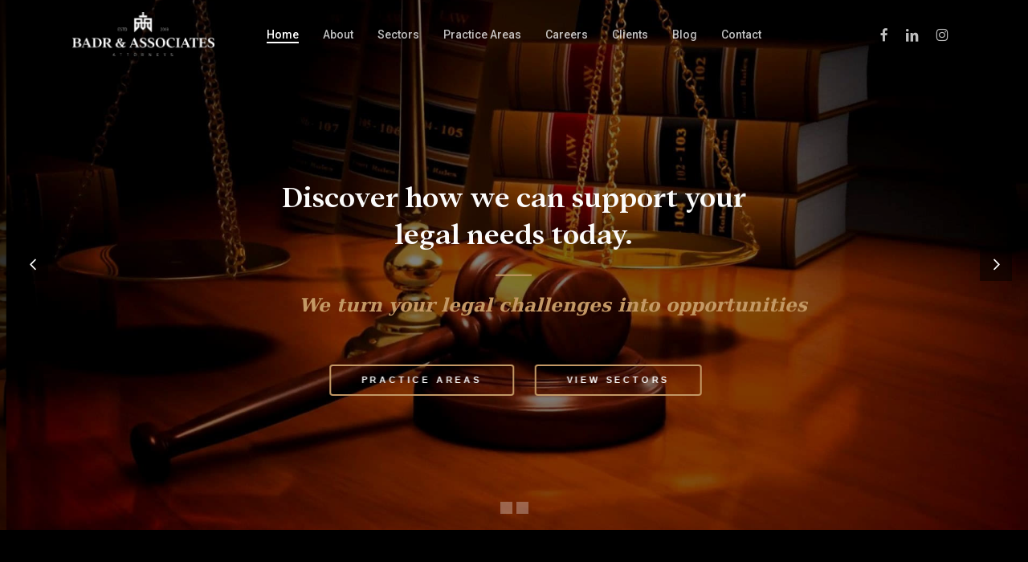

--- FILE ---
content_type: text/css
request_url: https://ab-attorneys.com/wp-content/uploads/useanyfont/uaf.css?ver=1761917488
body_size: -85
content:
				@font-face {
					font-family: 'hj';
					src: url('/wp-content/uploads/useanyfont/304hj.woff2') format('woff2'),
						url('/wp-content/uploads/useanyfont/304hj.woff') format('woff');
					  font-display: auto;
				}

				.hj{font-family: 'hj' !important;}

						h1, h2, h3, h4, h5, h6, .entry-title, body.single-post .entry-title, body.page .entry-title, body.category .entry-title, .widget-title, .site-title, .menu-nav-container li a, .menu-nav-container li span, #menu-nav li a, #menu-nav li span{
					font-family: 'hj' !important;
				}
		